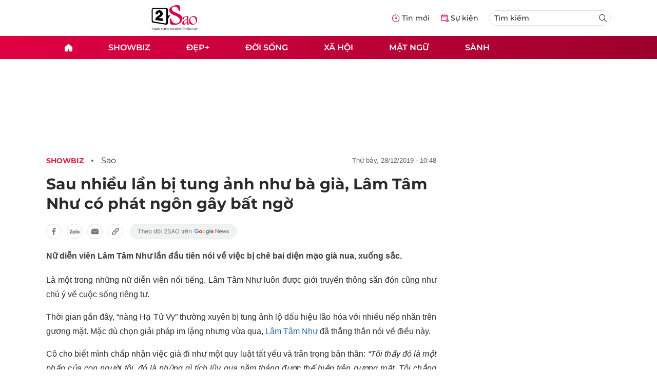

--- FILE ---
content_type: text/html; charset=UTF-8
request_url: https://auto-load-balancer.likr.tw/api/get_client_ip.php
body_size: -137
content:
"3.21.205.27"